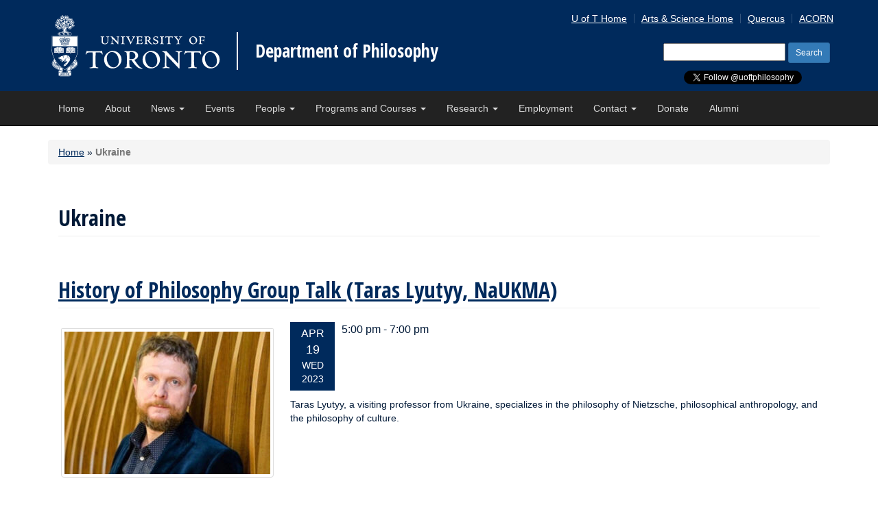

--- FILE ---
content_type: text/html; charset=UTF-8
request_url: https://philosophy.utoronto.ca/tag/ukraine/
body_size: 33967
content:
<!DOCTYPE html>
<html lang="en-US">
<head>
<meta charset="UTF-8">
<meta http-equiv="X-UA-Compatible" content="IE=edge">
<meta name="viewport" content="width=device-width, initial-scale=1.0">


  <title>Ukraine Archives - Department of Philosophy - University of Toronto</title>


<link rel="icon" type="image/png" href="https://philosophy.utoronto.ca/wp-content/themes/philosophy_uoft_bootstrap3/_inc/img/favicon-16X16.png" sizes="16x16">
<link rel="icon" type="image/png" href="https://philosophy.utoronto.ca/wp-content/themes/philosophy_uoft_bootstrap3/_inc/img/favicon-32X32.png" sizes="32x32">
<link rel="profile" href="http://gmpg.org/xfn/11">
<link rel="pingback" href="https://philosophy.utoronto.ca/xmlrpc.php">
<link href='https://fonts.googleapis.com/css?family=Open+Sans+Condensed:300,700' rel='stylesheet' type='text/css'>

<meta name='robots' content='index, follow, max-image-preview:large, max-snippet:-1, max-video-preview:-1' />

	<!-- This site is optimized with the Yoast SEO plugin v26.8 - https://yoast.com/product/yoast-seo-wordpress/ -->
	<link rel="canonical" href="https://philosophy.utoronto.ca/tag/ukraine/" />
	<meta property="og:locale" content="en_US" />
	<meta property="og:type" content="article" />
	<meta property="og:title" content="Ukraine Archives - Department of Philosophy" />
	<meta property="og:url" content="https://philosophy.utoronto.ca/tag/ukraine/" />
	<meta property="og:site_name" content="Department of Philosophy" />
	<meta name="twitter:card" content="summary_large_image" />
	<script type="application/ld+json" class="yoast-schema-graph">{"@context":"https://schema.org","@graph":[{"@type":"CollectionPage","@id":"https://philosophy.utoronto.ca/tag/ukraine/","url":"https://philosophy.utoronto.ca/tag/ukraine/","name":"Ukraine Archives - Department of Philosophy","isPartOf":{"@id":"https://philosophy.utoronto.ca/#website"},"primaryImageOfPage":{"@id":"https://philosophy.utoronto.ca/tag/ukraine/#primaryimage"},"image":{"@id":"https://philosophy.utoronto.ca/tag/ukraine/#primaryimage"},"thumbnailUrl":"https://philosophy.utoronto.ca/wp-content/uploads/Taras-Lyutyy-utoronto-philosophy-guest.jpg","breadcrumb":{"@id":"https://philosophy.utoronto.ca/tag/ukraine/#breadcrumb"},"inLanguage":"en-US"},{"@type":"ImageObject","inLanguage":"en-US","@id":"https://philosophy.utoronto.ca/tag/ukraine/#primaryimage","url":"https://philosophy.utoronto.ca/wp-content/uploads/Taras-Lyutyy-utoronto-philosophy-guest.jpg","contentUrl":"https://philosophy.utoronto.ca/wp-content/uploads/Taras-Lyutyy-utoronto-philosophy-guest.jpg","width":325,"height":225,"caption":"Taras Lyutyy, a man with reddish brown hair and beard and wearing a blue shirt and blazer, is seen leaning against a background of a wall made of bowed wood."},{"@type":"BreadcrumbList","@id":"https://philosophy.utoronto.ca/tag/ukraine/#breadcrumb","itemListElement":[{"@type":"ListItem","position":1,"name":"Home","item":"https://philosophy.utoronto.ca/"},{"@type":"ListItem","position":2,"name":"Ukraine"}]},{"@type":"WebSite","@id":"https://philosophy.utoronto.ca/#website","url":"https://philosophy.utoronto.ca/","name":"Department of Philosophy","description":"University of Toronto","potentialAction":[{"@type":"SearchAction","target":{"@type":"EntryPoint","urlTemplate":"https://philosophy.utoronto.ca/?s={search_term_string}"},"query-input":{"@type":"PropertyValueSpecification","valueRequired":true,"valueName":"search_term_string"}}],"inLanguage":"en-US"}]}</script>
	<!-- / Yoast SEO plugin. -->


<link rel='dns-prefetch' href='//maxcdn.bootstrapcdn.com' />
<link rel="alternate" type="application/rss+xml" title="Department of Philosophy &raquo; Feed" href="https://philosophy.utoronto.ca/feed/" />
<link rel="alternate" type="application/rss+xml" title="Department of Philosophy &raquo; Comments Feed" href="https://philosophy.utoronto.ca/comments/feed/" />
<link rel="alternate" type="text/calendar" title="Department of Philosophy &raquo; iCal Feed" href="https://philosophy.utoronto.ca/events/?ical=1" />
<link rel="alternate" type="application/rss+xml" title="Department of Philosophy &raquo; Ukraine Tag Feed" href="https://philosophy.utoronto.ca/tag/ukraine/feed/" />
		<!-- This site uses the Google Analytics by MonsterInsights plugin v9.11.1 - Using Analytics tracking - https://www.monsterinsights.com/ -->
		<!-- Note: MonsterInsights is not currently configured on this site. The site owner needs to authenticate with Google Analytics in the MonsterInsights settings panel. -->
					<!-- No tracking code set -->
				<!-- / Google Analytics by MonsterInsights -->
		<style id='wp-img-auto-sizes-contain-inline-css' type='text/css'>
img:is([sizes=auto i],[sizes^="auto," i]){contain-intrinsic-size:3000px 1500px}
/*# sourceURL=wp-img-auto-sizes-contain-inline-css */
</style>
<style id='wp-emoji-styles-inline-css' type='text/css'>

	img.wp-smiley, img.emoji {
		display: inline !important;
		border: none !important;
		box-shadow: none !important;
		height: 1em !important;
		width: 1em !important;
		margin: 0 0.07em !important;
		vertical-align: -0.1em !important;
		background: none !important;
		padding: 0 !important;
	}
/*# sourceURL=wp-emoji-styles-inline-css */
</style>
<link rel='stylesheet' id='aptf-bxslider-css' href='https://philosophy.utoronto.ca/wp-content/plugins/accesspress-twitter-feed/css/jquery.bxslider.css?ver=1.6.9' type='text/css' media='all' />
<link rel='stylesheet' id='aptf-front-css-css' href='https://philosophy.utoronto.ca/wp-content/plugins/accesspress-twitter-feed/css/frontend.css?ver=1.6.9' type='text/css' media='all' />
<link rel='stylesheet' id='aptf-font-css-css' href='https://philosophy.utoronto.ca/wp-content/plugins/accesspress-twitter-feed/css/fonts.css?ver=1.6.9' type='text/css' media='all' />
<link rel='stylesheet' id='fontawesome-style-css' href='https://maxcdn.bootstrapcdn.com/font-awesome/4.3.0/css/font-awesome.min.css?ver=6.9' type='text/css' media='all' />
<link rel='stylesheet' id='main-style-css' href='https://philosophy.utoronto.ca/wp-content/themes/philosophy_uoft_bootstrap3/style.css?ver=6.9' type='text/css' media='all' />
<link rel='stylesheet' id='tablepress-default-css' href='https://philosophy.utoronto.ca/wp-content/tablepress-combined.min.css?ver=43' type='text/css' media='all' />
<link rel='stylesheet' id='tablepress-responsive-tables-css' href='https://philosophy.utoronto.ca/wp-content/plugins/tablepress-responsive-tables/css/tablepress-responsive.min.css?ver=1.8' type='text/css' media='all' />
<script type="text/javascript" src="https://philosophy.utoronto.ca/wp-includes/js/jquery/jquery.min.js?ver=3.7.1" id="jquery-core-js"></script>
<script type="text/javascript" src="https://philosophy.utoronto.ca/wp-includes/js/jquery/jquery-migrate.min.js?ver=3.4.1" id="jquery-migrate-js"></script>
<script type="text/javascript" src="https://philosophy.utoronto.ca/wp-content/plugins/accesspress-twitter-feed/js/jquery.bxslider.min.js?ver=1.6.9" id="aptf-bxslider-js"></script>
<script type="text/javascript" src="https://philosophy.utoronto.ca/wp-content/plugins/accesspress-twitter-feed/js/frontend.js?ver=1.6.9" id="aptf-front-js-js"></script>
<script type="text/javascript" src="https://philosophy.utoronto.ca/wp-content/themes/philosophy_uoft_bootstrap3//js/vendor/act-modernizr-custom-build.js?ver=6.9" id="modernizr-script-js"></script>
<script type="text/javascript" src="https://philosophy.utoronto.ca/wp-content/themes/philosophy_uoft_bootstrap3/_inc/js/vendor/respond.min.js?ver=6.9" id="respond-script-js"></script>
<script type="text/javascript" src="https://philosophy.utoronto.ca/wp-content/themes/philosophy_uoft_bootstrap3/_inc/js/vendor/html5shiv.js?ver=6.9" id="html5-shiv-script-js"></script>
<script type="text/javascript" src="https://philosophy.utoronto.ca/wp-content/themes/philosophy_uoft_bootstrap3/_inc/bootstrap/js/bootstrap.min.js?ver=6.9" id="bootstrap-script-js"></script>
<script type="text/javascript" src="https://philosophy.utoronto.ca/wp-content/themes/philosophy_uoft_bootstrap3/_inc/js/functions.min.js?ver=6.9" id="uoft_bootstrap3-function-js"></script>
<link rel="https://api.w.org/" href="https://philosophy.utoronto.ca/wp-json/" /><link rel="alternate" title="JSON" type="application/json" href="https://philosophy.utoronto.ca/wp-json/wp/v2/tags/848" /><link rel="EditURI" type="application/rsd+xml" title="RSD" href="https://philosophy.utoronto.ca/xmlrpc.php?rsd" />
<meta name="generator" content="WordPress 6.9" />
<meta name="tec-api-version" content="v1"><meta name="tec-api-origin" content="https://philosophy.utoronto.ca"><link rel="alternate" href="https://philosophy.utoronto.ca/wp-json/tribe/events/v1/events/?tags=ukraine" />
<style type="text/css"></style>
<style>
.synved-social-resolution-single {
display: inline-block;
}
.synved-social-resolution-normal {
display: inline-block;
}
.synved-social-resolution-hidef {
display: none;
}

@media only screen and (min--moz-device-pixel-ratio: 2),
only screen and (-o-min-device-pixel-ratio: 2/1),
only screen and (-webkit-min-device-pixel-ratio: 2),
only screen and (min-device-pixel-ratio: 2),
only screen and (min-resolution: 2dppx),
only screen and (min-resolution: 192dpi) {
	.synved-social-resolution-normal {
	display: none;
	}
	.synved-social-resolution-hidef {
	display: inline-block;
	}
}
</style>
</head>
<body class="archive tag tag-ukraine tag-848 wp-theme-philosophy_uoft_bootstrap3 tribe-no-js metaslider-plugin group-blog">

<div id="page">
    <header class="site-header hidden-print" role="banner">
      <div class="container">
        <a class="site-logo-link" href="http://www.utoronto.ca" onclick="window.location='http://www.utoronto.ca'; return false;" ontouchstart="javascript: window.location ='http://www.utoronto.ca'; return false" title="Go to U of T homepage">
        <img class="site-logo" src="https://philosophy.utoronto.ca/wp-content/themes/philosophy_uoft_bootstrap3/_inc/img/U-of-T-logo.svg" >
        </a>
        <div class="site-name"><a href="https://philosophy.utoronto.ca/" title="Department of Philosophy" rel="home">Department of Philosophy</a></div>

        <a href="#content" class="skip-to-main-content">Skip to Main Content</a>


        <div class="social-media-header hidden-print">
          <a class="twitter-follow-button" href="https://twitter.com/uoftphilosophy?ref_src=twsrc%5Etfw" data-show-count="false">Follow @UofTphilosophy</a><script async src="https://platform.twitter.com/widgets.js" charset="utf-8"></script>
          <div id="fb-root"></div>
          <script>(function(d, s, id) {
            var js, fjs = d.getElementsByTagName(s)[0];
            if (d.getElementById(id)) return;
            js = d.createElement(s); js.id = id;
            js.src = 'https://connect.facebook.net/en_US/sdk.js#xfbml=1&version=v2.12';
            fjs.parentNode.insertBefore(js, fjs);
          }(document, 'script', 'facebook-jssdk'));</script>
          <div class="fb-like" data-href="https://www.facebook.com/UofTphilosophy/" data-layout="button" data-action="like" data-size="small" data-show-faces="false" data-share="false"></div>

        </div>

        <!-- Toolbar -->
        <div class="site-tools hidden-print">
        <ul id="menu-toolbar-menu" class="toolbar clearfix"><li id="menu-item-8143" class="menu-item menu-item-type-custom menu-item-object-custom menu-item-8143"><a href="https://www.utoronto.ca/">U of T Home</a></li>
<li id="menu-item-8144" class="menu-item menu-item-type-custom menu-item-object-custom menu-item-8144"><a href="http://www.artsci.utoronto.ca/">Arts &#038; Science Home</a></li>
<li id="menu-item-8145" class="menu-item menu-item-type-custom menu-item-object-custom menu-item-8145"><a href="https://q.utoronto.ca/">Quercus</a></li>
<li id="menu-item-8146" class="menu-item menu-item-type-custom menu-item-object-custom menu-item-8146"><a href="https://acorn.utoronto.ca">ACORN</a></li>
</ul>        </div>
      
        <form role="search" method="get" id="header-searchform" class="search-form hidden-print" action="https://philosophy.utoronto.ca/" >
    <div><label class="sr-only" for="s">Search for:</label>
    <input type="text" value="" name="s" id="s" />
    <input class="btn btn-primary btn-sm" type="submit" id="searchsubmit" value="Search" />
    </div>
    </form>        
      </div><!-- .container -->
  </header>

  <nav class="navbar navbar-inverse navbar-static-top">
    <div class="container">
      <!-- Brand and toggle get grouped for better mobile display -->
      <div class="navbar-header">
        <button type="button" class="navbar-toggle collapsed" data-toggle="collapse" data-target="#bs-example-navbar-collapse-1" aria-expanded="false">
          <span class="sr-only">Toggle navigation</span>
          <span class="icon-bar"></span>
          <span class="icon-bar"></span>
          <span class="icon-bar"></span>
        </button>
      </div>

      <!-- Collect the nav links, forms, and other content for toggling -->
      <div class="collapse navbar-collapse" id="bs-example-navbar-collapse-1">
                 <ul id="menu-primary-menu" class="nav navbar-nav nav-menu"><li id="menu-item-26" class="menu-item menu-item-type-post_type menu-item-object-page menu-item-home menu-item-26"><a title="Home" href="https://philosophy.utoronto.ca/">Home</a></li>
<li id="menu-item-25" class="menu-item menu-item-type-post_type menu-item-object-page menu-item-25"><a title="About" href="https://philosophy.utoronto.ca/about/">About</a></li>
<li id="menu-item-8119" class="menu-item menu-item-type-post_type menu-item-object-page menu-item-has-children menu-item-8119 dropdown"><a title="News" href="#" data-toggle="dropdown" class="dropdown-toggle" aria-haspopup="true">News <span class="caret"></span></a>
<ul role="menu" class=" dropdown-menu">
	<li id="menu-item-11653" class="menu-item menu-item-type-custom menu-item-object-custom menu-item-11653"><a title="All News" href="https://philosophy.utoronto.ca/news/">All News</a></li>
	<li id="menu-item-11652" class="menu-item menu-item-type-custom menu-item-object-custom menu-item-11652"><a title="St. George News" href="https://philosophy.utoronto.ca/news-category/st-george/">St. George News</a></li>
	<li id="menu-item-11650" class="menu-item menu-item-type-custom menu-item-object-custom menu-item-11650"><a title="UTM News" href="https://philosophy.utoronto.ca/news-category/utm/">UTM News</a></li>
	<li id="menu-item-11651" class="menu-item menu-item-type-custom menu-item-object-custom menu-item-11651"><a title="UTSC News" href="https://philosophy.utoronto.ca/news-category/utsc/">UTSC News</a></li>
	<li id="menu-item-11875" class="menu-item menu-item-type-post_type menu-item-object-page menu-item-11875"><a title="Archive: Departmental Newsletters and Magazines" href="https://philosophy.utoronto.ca/archive-departmental-newsletters-magazines/">Archive: Departmental Newsletters and Magazines</a></li>
</ul>
</li>
<li id="menu-item-27" class="menu-item menu-item-type-custom menu-item-object-custom menu-item-27"><a title="Events" href="/events">Events</a></li>
<li id="menu-item-24" class="menu-item menu-item-type-post_type menu-item-object-page menu-item-has-children menu-item-24 dropdown"><a title="People" href="#" data-toggle="dropdown" class="dropdown-toggle" aria-haspopup="true">People <span class="caret"></span></a>
<ul role="menu" class=" dropdown-menu">
	<li id="menu-item-12236" class="menu-item menu-item-type-post_type menu-item-object-page menu-item-12236"><a title="All People" href="https://philosophy.utoronto.ca/people/">All People</a></li>
	<li id="menu-item-23762" class="menu-item menu-item-type-custom menu-item-object-custom menu-item-23762"><a title="Main Faculty (tri-campus)" href="https://philosophy.utoronto.ca/people/?act_directory_search=&#038;directory_category=main-faculty&#038;directory_research_interests=all">Main Faculty (tri-campus)</a></li>
	<li id="menu-item-12235" class="menu-item menu-item-type-post_type menu-item-object-page menu-item-12235"><a title="Faculty by Research Interests" href="https://philosophy.utoronto.ca/people/faculty-research-interests/">Faculty by Research Interests</a></li>
	<li id="menu-item-13895" class="menu-item menu-item-type-custom menu-item-object-custom menu-item-13895"><a title="St. George Faculty" href="/directory-category/st-george-faculty/">St. George Faculty</a></li>
	<li id="menu-item-13893" class="menu-item menu-item-type-custom menu-item-object-custom menu-item-13893"><a title="UTM Faculty" href="/directory-category/utm-faculty/">UTM Faculty</a></li>
	<li id="menu-item-13894" class="menu-item menu-item-type-custom menu-item-object-custom menu-item-13894"><a title="UTSC Faculty" href="/directory-category/utsc-faculty/">UTSC Faculty</a></li>
	<li id="menu-item-24886" class="menu-item menu-item-type-custom menu-item-object-custom menu-item-24886"><a title="Graduate Students" href="https://philosophy.utoronto.ca/people/?act_directory_search=&#038;directory_category=graduate-students&#038;directory_research_interests=all">Graduate Students</a></li>
	<li id="menu-item-24887" class="menu-item menu-item-type-custom menu-item-object-custom menu-item-24887"><a title="Administration (tri-campus)" href="https://philosophy.utoronto.ca/people/?act_directory_search=&#038;directory_category=administration&#038;directory_research_interests=all">Administration (tri-campus)</a></li>
</ul>
</li>
<li id="menu-item-8684" class="menu-item menu-item-type-post_type menu-item-object-page menu-item-has-children menu-item-8684 dropdown"><a title="Programs and Courses" href="#" data-toggle="dropdown" class="dropdown-toggle" aria-haspopup="true">Programs and Courses <span class="caret"></span></a>
<ul role="menu" class=" dropdown-menu">
	<li id="menu-item-9011" class="menu-item menu-item-type-post_type menu-item-object-page menu-item-9011"><a title="Graduate Studies" href="https://philosophy.utoronto.ca/st-george/graduate/">Graduate Studies</a></li>
	<li id="menu-item-9013" class="menu-item menu-item-type-post_type menu-item-object-page menu-item-9013"><a title="Undergraduate at St. George" href="https://philosophy.utoronto.ca/st-george/undergraduate-at-st-george/">Undergraduate at St. George</a></li>
	<li id="menu-item-9010" class="menu-item menu-item-type-post_type menu-item-object-page menu-item-9010"><a title="Undergraduate at UTSC" href="https://philosophy.utoronto.ca/utsc/undergraduate-at-utsc/">Undergraduate at UTSC</a></li>
	<li id="menu-item-10917" class="menu-item menu-item-type-post_type menu-item-object-page menu-item-10917"><a title="Undergraduate at UTM" href="https://philosophy.utoronto.ca/utm/utm-philosophy-undergraduate/">Undergraduate at UTM</a></li>
</ul>
</li>
<li id="menu-item-8200" class="menu-item menu-item-type-post_type menu-item-object-page menu-item-has-children menu-item-8200 dropdown"><a title="Research" href="#" data-toggle="dropdown" class="dropdown-toggle" aria-haspopup="true">Research <span class="caret"></span></a>
<ul role="menu" class=" dropdown-menu">
	<li id="menu-item-8617" class="menu-item menu-item-type-post_type menu-item-object-page menu-item-8617"><a title="Research Home" href="https://philosophy.utoronto.ca/research/">Research Home</a></li>
	<li id="menu-item-13187" class="menu-item menu-item-type-post_type menu-item-object-page menu-item-13187"><a title="Faculty Bookshelf" href="https://philosophy.utoronto.ca/research/faculty-bookshelf/">Faculty Bookshelf</a></li>
	<li id="menu-item-8204" class="menu-item menu-item-type-post_type menu-item-object-page menu-item-8204"><a title="Research Interest Groups" href="https://philosophy.utoronto.ca/research/research-interest-groups/">Research Interest Groups</a></li>
	<li id="menu-item-8732" class="menu-item menu-item-type-post_type menu-item-object-page menu-item-8732"><a title="Major Research Collaborations" href="https://philosophy.utoronto.ca/research/major-research-collaborations/">Major Research Collaborations</a></li>
	<li id="menu-item-8733" class="menu-item menu-item-type-post_type menu-item-object-page menu-item-8733"><a title="Balzan Research Project (2015-19) – Styles of Reasoning" href="https://philosophy.utoronto.ca/research/balzan-research-project-2015-19-styles-of-reasoning/">Balzan Research Project (2015-19) – Styles of Reasoning</a></li>
	<li id="menu-item-12034" class="menu-item menu-item-type-post_type menu-item-object-page menu-item-12034"><a title="Ergo: An Open-Access Journal of Philosophy" href="https://philosophy.utoronto.ca/research/ergo-open-access-journal-philosophy/">Ergo: An Open-Access Journal of Philosophy</a></li>
</ul>
</li>
<li id="menu-item-8508" class="menu-item menu-item-type-post_type menu-item-object-page menu-item-8508"><a title="Employment" href="https://philosophy.utoronto.ca/employment/">Employment</a></li>
<li id="menu-item-8047" class="menu-item menu-item-type-post_type menu-item-object-page menu-item-has-children menu-item-8047 dropdown"><a title="Contact" href="#" data-toggle="dropdown" class="dropdown-toggle" aria-haspopup="true">Contact <span class="caret"></span></a>
<ul role="menu" class=" dropdown-menu">
	<li id="menu-item-17939" class="menu-item menu-item-type-post_type menu-item-object-page menu-item-17939"><a title="Contact" href="https://philosophy.utoronto.ca/contact/">Contact</a></li>
	<li id="menu-item-17871" class="menu-item menu-item-type-post_type menu-item-object-page menu-item-17871"><a title="St. George Staff and Administration" href="https://philosophy.utoronto.ca/contact/st-george-staff-administration/">St. George Staff and Administration</a></li>
	<li id="menu-item-17872" class="menu-item menu-item-type-post_type menu-item-object-page menu-item-17872"><a title="UTM Staff and Administration" href="https://philosophy.utoronto.ca/contact/utm-staff-administration/">UTM Staff and Administration</a></li>
	<li id="menu-item-17873" class="menu-item menu-item-type-post_type menu-item-object-page menu-item-17873"><a title="UTSC Staff and Administration" href="https://philosophy.utoronto.ca/contact/utsc-staff-administration/">UTSC Staff and Administration</a></li>
</ul>
</li>
<li id="menu-item-8631" class="menu-item menu-item-type-post_type menu-item-object-page menu-item-8631"><a title="Donate" href="https://philosophy.utoronto.ca/donate/">Donate</a></li>
<li id="menu-item-14140" class="menu-item menu-item-type-post_type menu-item-object-page menu-item-14140"><a title="Alumni" href="https://philosophy.utoronto.ca/alumni/">Alumni</a></li>
</ul>      </div><!-- /.navbar-collapse -->
    </div><!-- /.container-fluid -->
  </nav>

    <section id="content_area" class="container hidden-print">
    <nav id="bread"><p id="breadcrumbs" class="col-sm-12 breadcrumb"><span><span><a href="https://philosophy.utoronto.ca/">Home</a></span> » <span class="breadcrumb_last" aria-current="page"><strong>Ukraine</strong></span></span></p></nav>  </section>
  
  <div id="content" class="site-content container">
		<button class="js-sidebar-toggle-button btn btn-primary btn-sm js-sidebar-collapsed">Expand This Section</button>

		<div class="col-md-12">
				<main id="main" class="body" role="main">
									<header>
						<h1 class="page-header">
							Ukraine						</h1>
											</header><!-- .page-header -->

										
						
<article id="post-28333" class="clearfix post-28333 tribe_events type-tribe_events status-publish has-post-thumbnail hentry tag-group-talks tag-history-of-philosophy-group tag-hryhory-skovoroda tag-philosophy-of-culture tag-self-knowledge tag-ukraine tag-visiting-lecturers tribe_events_cat-graduate tribe_events_cat-st-george tribe_events_cat-utm tribe_events_cat-utsc cat_graduate cat_st-george cat_utm cat_utsc">
	<header class="entry-header">

		<?php// if ( is_tag() ) : ?>
			<!-- YES -->
					<!-- NO!! -->
		
					<h1 class="page-header"><a href="https://philosophy.utoronto.ca/event/history-philosophy-group-talk-taras-lyutyy-toronto/" rel="bookmark">History of Philosophy Group Talk (Taras Lyutyy, NaUKMA)</a></h1>
		
			</header><!-- .entry-header -->

	
		<div class="entry-summary">

			      					<div class="featured-thumbnail-caption">
			        <div class="thumbnail thumbnail-caption-fix alignleft">
			        <img width="300" height="208" src="https://philosophy.utoronto.ca/wp-content/uploads/Taras-Lyutyy-utoronto-philosophy-guest-300x208.jpg" class="card-img-top img-responsive img-thumbnail wp-post-image" alt="Taras Lyutyy, a man with reddish brown hair and beard and wearing a blue shirt and blazer, is seen leaning against a background of a wall made of bowed wood." decoding="async" fetchpriority="high" srcset="https://philosophy.utoronto.ca/wp-content/uploads/Taras-Lyutyy-utoronto-philosophy-guest-300x208.jpg 300w, https://philosophy.utoronto.ca/wp-content/uploads/Taras-Lyutyy-utoronto-philosophy-guest.jpg 325w" sizes="(max-width: 300px) 100vw, 300px" />			     
			      <div class="caption">
			        			      </div>
					</div>
					</div>
			     
			    <div class="media">
			        <div class="media-left media-middle">
			            <a href="https://philosophy.utoronto.ca/event/history-philosophy-group-talk-taras-lyutyy-toronto/">
			                <div class="post-date post-date-with-year col-md-2">
			                	<div class="sr-only">Event Date: </div>
			                	<div class="event-date-month">Apr</div>
			                	<div class="event-date-day">19</div>
			                	<div class="event-date-weekday">Wed</div>
                                <div class="event-date-year">2023</div>
			                </div><!-- /post-date -->
			            </a>
			        </div>
			        <div class="media-body">
			      
			            <div class="event-date-start-time"><div class="event-date-month">
			                
			            			            5:00 pm - 7:00 pm			            			        </div>
			            </div>
			        </div>
			
			</div><!-- media -->

			<p>Taras Lyutyy, a visiting professor from Ukraine, specializes in the philosophy of Nietzsche, philosophical anthropology, and the philosophy of culture.</p>

		</div><!-- .entry-summary -->

	
	<footer class="entry-meta">
		

			</footer><!-- .entry-meta -->
</article><!-- #post-## -->
					
					
				
				</main><!-- #main -->
		</div><!-- .span -->
	  



</div><!-- .container -->

<a id="totop" href="#page">Back to Top</a>

    <footer class="site-footer container" role="contentinfo">
      <div class="row">
      <div class="col-md-9 hidden-print">
        <ul id="menu-utsc" class="nav"><li id="menu-item-29" class="menu-item menu-item-type-post_type menu-item-object-page menu-item-home menu-item-29"><a href="https://philosophy.utoronto.ca/">Home</a></li>
<li id="menu-item-8149" class="menu-item menu-item-type-post_type menu-item-object-page menu-item-8149"><a href="https://philosophy.utoronto.ca/about/">About</a></li>
<li id="menu-item-8148" class="menu-item menu-item-type-post_type menu-item-object-page menu-item-8148"><a href="https://philosophy.utoronto.ca/news/">News</a></li>
<li id="menu-item-8151" class="menu-item menu-item-type-custom menu-item-object-custom menu-item-8151"><a href="/events/">Events</a></li>
<li id="menu-item-8147" class="menu-item menu-item-type-post_type menu-item-object-page menu-item-8147"><a href="https://philosophy.utoronto.ca/people/">People</a></li>
<li id="menu-item-8685" class="menu-item menu-item-type-post_type menu-item-object-page menu-item-8685"><a href="https://philosophy.utoronto.ca/programs-and-courses/">Programs and Courses</a></li>
<li id="menu-item-8201" class="menu-item menu-item-type-post_type menu-item-object-page menu-item-8201"><a href="https://philosophy.utoronto.ca/research/">Research</a></li>
<li id="menu-item-8519" class="menu-item menu-item-type-post_type menu-item-object-page menu-item-8519"><a href="https://philosophy.utoronto.ca/employment/">Employment</a></li>
<li id="menu-item-8150" class="menu-item menu-item-type-post_type menu-item-object-page menu-item-8150"><a href="https://philosophy.utoronto.ca/contact/">Contact</a></li>
<li id="menu-item-8632" class="menu-item menu-item-type-post_type menu-item-object-page menu-item-8632"><a href="https://philosophy.utoronto.ca/donate/">Donate</a></li>
</ul>      </div>
      <div class="col-md-3 site-copy">&copy; University of Toronto</div>
      </div><!-- .row-->
    </footer>
</div><!-- #page -->

<script type="speculationrules">
{"prefetch":[{"source":"document","where":{"and":[{"href_matches":"/*"},{"not":{"href_matches":["/wp-*.php","/wp-admin/*","/wp-content/uploads/*","/wp-content/*","/wp-content/plugins/*","/wp-content/themes/philosophy_uoft_bootstrap3/*","/*\\?(.+)"]}},{"not":{"selector_matches":"a[rel~=\"nofollow\"]"}},{"not":{"selector_matches":".no-prefetch, .no-prefetch a"}}]},"eagerness":"conservative"}]}
</script>
		<script>
		( function ( body ) {
			'use strict';
			body.className = body.className.replace( /\btribe-no-js\b/, 'tribe-js' );
		} )( document.body );
		</script>
		<script> /* <![CDATA[ */var tribe_l10n_datatables = {"aria":{"sort_ascending":": activate to sort column ascending","sort_descending":": activate to sort column descending"},"length_menu":"Show _MENU_ entries","empty_table":"No data available in table","info":"Showing _START_ to _END_ of _TOTAL_ entries","info_empty":"Showing 0 to 0 of 0 entries","info_filtered":"(filtered from _MAX_ total entries)","zero_records":"No matching records found","search":"Search:","all_selected_text":"All items on this page were selected. ","select_all_link":"Select all pages","clear_selection":"Clear Selection.","pagination":{"all":"All","next":"Next","previous":"Previous"},"select":{"rows":{"0":"","_":": Selected %d rows","1":": Selected 1 row"}},"datepicker":{"dayNames":["Sunday","Monday","Tuesday","Wednesday","Thursday","Friday","Saturday"],"dayNamesShort":["Sun","Mon","Tue","Wed","Thu","Fri","Sat"],"dayNamesMin":["S","M","T","W","T","F","S"],"monthNames":["January","February","March","April","May","June","July","August","September","October","November","December"],"monthNamesShort":["January","February","March","April","May","June","July","August","September","October","November","December"],"monthNamesMin":["Jan","Feb","Mar","Apr","May","Jun","Jul","Aug","Sep","Oct","Nov","Dec"],"nextText":"Next","prevText":"Prev","currentText":"Today","closeText":"Done","today":"Today","clear":"Clear"}};/* ]]> */ </script><script type="text/javascript" src="https://philosophy.utoronto.ca/wp-content/plugins/the-events-calendar/common/build/js/user-agent.js?ver=da75d0bdea6dde3898df" id="tec-user-agent-js"></script>
<script id="wp-emoji-settings" type="application/json">
{"baseUrl":"https://s.w.org/images/core/emoji/17.0.2/72x72/","ext":".png","svgUrl":"https://s.w.org/images/core/emoji/17.0.2/svg/","svgExt":".svg","source":{"concatemoji":"https://philosophy.utoronto.ca/wp-includes/js/wp-emoji-release.min.js?ver=6.9"}}
</script>
<script type="module">
/* <![CDATA[ */
/*! This file is auto-generated */
const a=JSON.parse(document.getElementById("wp-emoji-settings").textContent),o=(window._wpemojiSettings=a,"wpEmojiSettingsSupports"),s=["flag","emoji"];function i(e){try{var t={supportTests:e,timestamp:(new Date).valueOf()};sessionStorage.setItem(o,JSON.stringify(t))}catch(e){}}function c(e,t,n){e.clearRect(0,0,e.canvas.width,e.canvas.height),e.fillText(t,0,0);t=new Uint32Array(e.getImageData(0,0,e.canvas.width,e.canvas.height).data);e.clearRect(0,0,e.canvas.width,e.canvas.height),e.fillText(n,0,0);const a=new Uint32Array(e.getImageData(0,0,e.canvas.width,e.canvas.height).data);return t.every((e,t)=>e===a[t])}function p(e,t){e.clearRect(0,0,e.canvas.width,e.canvas.height),e.fillText(t,0,0);var n=e.getImageData(16,16,1,1);for(let e=0;e<n.data.length;e++)if(0!==n.data[e])return!1;return!0}function u(e,t,n,a){switch(t){case"flag":return n(e,"\ud83c\udff3\ufe0f\u200d\u26a7\ufe0f","\ud83c\udff3\ufe0f\u200b\u26a7\ufe0f")?!1:!n(e,"\ud83c\udde8\ud83c\uddf6","\ud83c\udde8\u200b\ud83c\uddf6")&&!n(e,"\ud83c\udff4\udb40\udc67\udb40\udc62\udb40\udc65\udb40\udc6e\udb40\udc67\udb40\udc7f","\ud83c\udff4\u200b\udb40\udc67\u200b\udb40\udc62\u200b\udb40\udc65\u200b\udb40\udc6e\u200b\udb40\udc67\u200b\udb40\udc7f");case"emoji":return!a(e,"\ud83e\u1fac8")}return!1}function f(e,t,n,a){let r;const o=(r="undefined"!=typeof WorkerGlobalScope&&self instanceof WorkerGlobalScope?new OffscreenCanvas(300,150):document.createElement("canvas")).getContext("2d",{willReadFrequently:!0}),s=(o.textBaseline="top",o.font="600 32px Arial",{});return e.forEach(e=>{s[e]=t(o,e,n,a)}),s}function r(e){var t=document.createElement("script");t.src=e,t.defer=!0,document.head.appendChild(t)}a.supports={everything:!0,everythingExceptFlag:!0},new Promise(t=>{let n=function(){try{var e=JSON.parse(sessionStorage.getItem(o));if("object"==typeof e&&"number"==typeof e.timestamp&&(new Date).valueOf()<e.timestamp+604800&&"object"==typeof e.supportTests)return e.supportTests}catch(e){}return null}();if(!n){if("undefined"!=typeof Worker&&"undefined"!=typeof OffscreenCanvas&&"undefined"!=typeof URL&&URL.createObjectURL&&"undefined"!=typeof Blob)try{var e="postMessage("+f.toString()+"("+[JSON.stringify(s),u.toString(),c.toString(),p.toString()].join(",")+"));",a=new Blob([e],{type:"text/javascript"});const r=new Worker(URL.createObjectURL(a),{name:"wpTestEmojiSupports"});return void(r.onmessage=e=>{i(n=e.data),r.terminate(),t(n)})}catch(e){}i(n=f(s,u,c,p))}t(n)}).then(e=>{for(const n in e)a.supports[n]=e[n],a.supports.everything=a.supports.everything&&a.supports[n],"flag"!==n&&(a.supports.everythingExceptFlag=a.supports.everythingExceptFlag&&a.supports[n]);var t;a.supports.everythingExceptFlag=a.supports.everythingExceptFlag&&!a.supports.flag,a.supports.everything||((t=a.source||{}).concatemoji?r(t.concatemoji):t.wpemoji&&t.twemoji&&(r(t.twemoji),r(t.wpemoji)))});
//# sourceURL=https://philosophy.utoronto.ca/wp-includes/js/wp-emoji-loader.min.js
/* ]]> */
</script>
</body>
</html>
<!-- Dynamic page generated in 0.554 seconds. -->
<!-- Cached page generated by WP-Super-Cache on 2026-01-22 12:38:26 -->

<!-- super cache -->

--- FILE ---
content_type: application/javascript
request_url: https://philosophy.utoronto.ca/wp-content/themes/philosophy_uoft_bootstrap3/_inc/js/functions.min.js?ver=6.9
body_size: 2837
content:
jQuery(document).ready(function(t){t(window).scroll(function(){600<t(this).scrollTop()?t("#totop").fadeIn():t("#totop").fadeOut()}),t("#totop").click(function(){return t("body,html").animate({scrollTop:0},800),!1}),t(window).width()<=992?(t(".js-sidebar-toggle-button ").addClass("show"),t(".js-sidebar-toggle-button ").removeClass("hidden"),t(".js-act-sidebar-toggle").addClass("hidden"),t(".js-act-sidebar-toggle").removeClass("show")):(t(".js-sidebar-toggle-button ").addClass("hidden"),t(".js-sidebar-toggle-button ").removeClass("show"),t(".js-act-sidebar-toggle").addClass("show"),t(".js-act-sidebar-toggle").removeClass("hidden")),t(".js-sidebar-toggle-button").click(function(){t(".js-act-sidebar-toggle").toggleClass("hidden show"),t(".js-sidebar-change-text").toggleClass("js-sidebar-collapsed js-sidebar-expanded"),t(".js-sidebar-change-text").toggleClass(" glyphicon-plus glyphicon-minus"),t(".js-sidebar-change-text").hasClass("js-sidebar-expanded")?t(".js-sidebar-text").text("Collapse This Section"):t(".js-sidebar-text").text("Expand This Section")}),t(".js-directory-campus").text(function(e,a){return a.slice(0,-2)}),Modernizr.cssgrid||(t(".act-css-grid-directory-wrapper").addClass("container"),t(".act-css-grid-directory-wrapper .people-listing").addClass("col-xm-6 col-md-4 act-css-grid-people-listing-fallback")),t(".tribe-events-cal-links").addClass("col-md-12"),t("#tribe-events-content-wrapper").addClass("container"),t(".tribe-events-pg-template").addClass("container"),t("table").hasClass("tribe-events-calendar")||t("table").hasClass("tablepress")||(t("table").addClass("table"),t(".table").wrap("<div class='table-responsive'></div>")),t(".pagination .selected").parent("li").addClass("active");t(".searchdrawer-container, .navdrawer-container").prepend('<button class="overlay-close"><i class="fa fa-times"></i><span class="btn-label">Close menu</span></button>'),t(".navdrawer-btn, .navdrawer-container .overlay-close").click(function(){var e=t("body"),a=t(".navdrawer-btn");e.hasClass("navdrawer-open")?(e.removeClass("navdrawer-open"),a.removeClass("toggle")):(e.addClass("navdrawer-open"),a.addClass("toggle"))}),t(".searchdrawer-btn, .searchdrawer-container .overlay-close").click(function(){var e=t("body"),a=t(".searchdrawer-btn");e.hasClass("searchdrawer-open")?(e.removeClass("searchdrawer-open"),a.removeClass("toggle")):(e.addClass("searchdrawer-open"),a.addClass("toggle"))});var e=t("#uoftSearchform"),a=e.attr("action");t("#thisSiteBtn").click(function(){e.attr({action:a,method:"get"}),t("#keywordInput").attr("name","s"),e.submit()}),t("#uoftBtn").click(function(){e.attr({action:"http://find.utoronto.ca/search",method:"get"}),t("#keywordInput").attr("name","q");e.append('<input type="hidden" name="output" value="xml_no_dtd"><input type="hidden" name="ie" value="UTF-8"><input type="hidden" name="oe" value="UTF-8"><input type="hidden" name="client" value="default_frontend"><input type="hidden" name="proxystylesheet" value="default_frontend">'),e.submit()})});